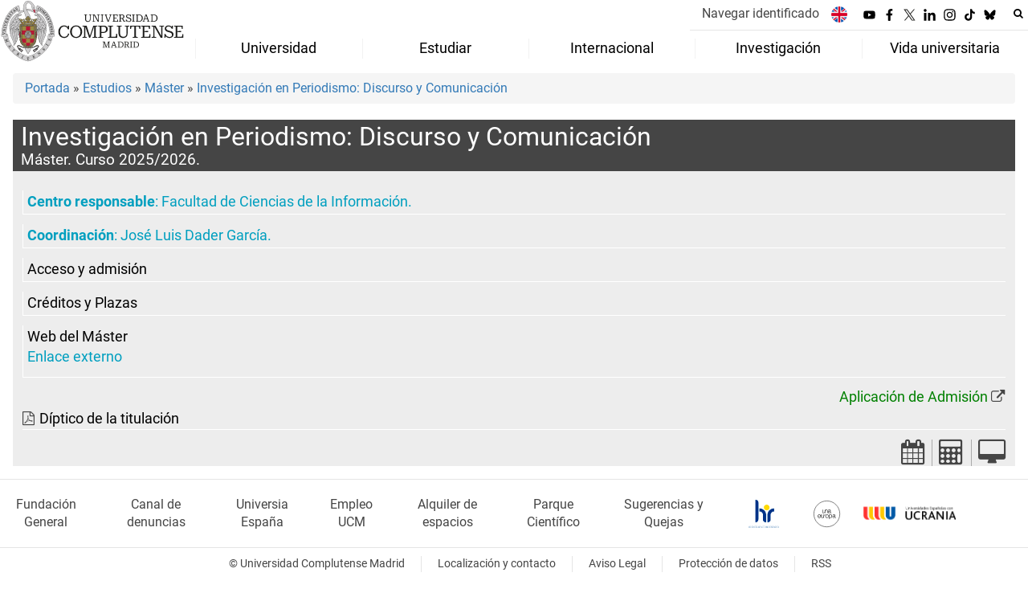

--- FILE ---
content_type: image/svg+xml
request_url: https://www.ucm.es/themes/ucm24/media/img/tiktok.svg
body_size: 964
content:
<?xml version="1.0" encoding="utf-8"?>
<!-- Generator: Adobe Illustrator 28.3.0, SVG Export Plug-In . SVG Version: 6.00 Build 0)  -->
<svg version="1.1" id="Capa_1" xmlns="http://www.w3.org/2000/svg" xmlns:xlink="http://www.w3.org/1999/xlink" x="0px" y="0px"
	 viewBox="0 0 597.8 685.9" style="enable-background:new 0 0 597.8 685.9;" xml:space="preserve">
<style type="text/css">
	.st0{fill-rule:evenodd;clip-rule:evenodd;stroke:#FFFFFF;stroke-miterlimit:10;}
</style>
<path class="st0" d="M319.1,26.5l-0.3,423.8c0,64.1-47.2,133.8-118.1,113.5c-30.4-8.8-53.5-23.8-69-51c-27.8-48.8-5-111.9,40.5-137
	c21.8-12,38.4-14.3,66.2-10.5l0.8-104.6c-32.7-0.2-65.5,4.5-94.6,13.5c-19.8,6.1-39,15.1-55.8,25.8c-2.8,1.8-4.9,3.5-7.6,5.5
	c-43.5,32.1-74.9,79.4-74.9,157c0.1,59.5,24,112.3,60.9,152.3l20.8,18.6c88.6,67.8,212.5,49.9,280.7-22.6c10-10.6,15.6-16.8,24-29.5
	c24.5-37.1,35.8-79.3,35.6-126.3c-0.1-22.8-2.8-196.2,1.1-226.1c4.1,1.1,23.9,17,30.8,21.9c28.8,20.4,62.7,31.8,98.8,32.9
	c4.4,0.1,8.8,0.1,13.1,0l9.3-0.6c2.6-0.7,1.2,0.2,2.6-1.4c1.6-2.9,1-97.7,1-109.9c-7.8-2.8-24.9-3.3-34.5-4.7
	c-11.2-1.6-21.8-4.1-31.9-7.5c-38.5-13.3-63.8-42.3-78.2-79.3c-3.8-9.9-6.8-19.5-9-30.4c-1.7-8.4-3.9-27.2-6.9-33.3l-105.4-2.5
	L319.1,26.5L319.1,26.5z"/>
</svg>
